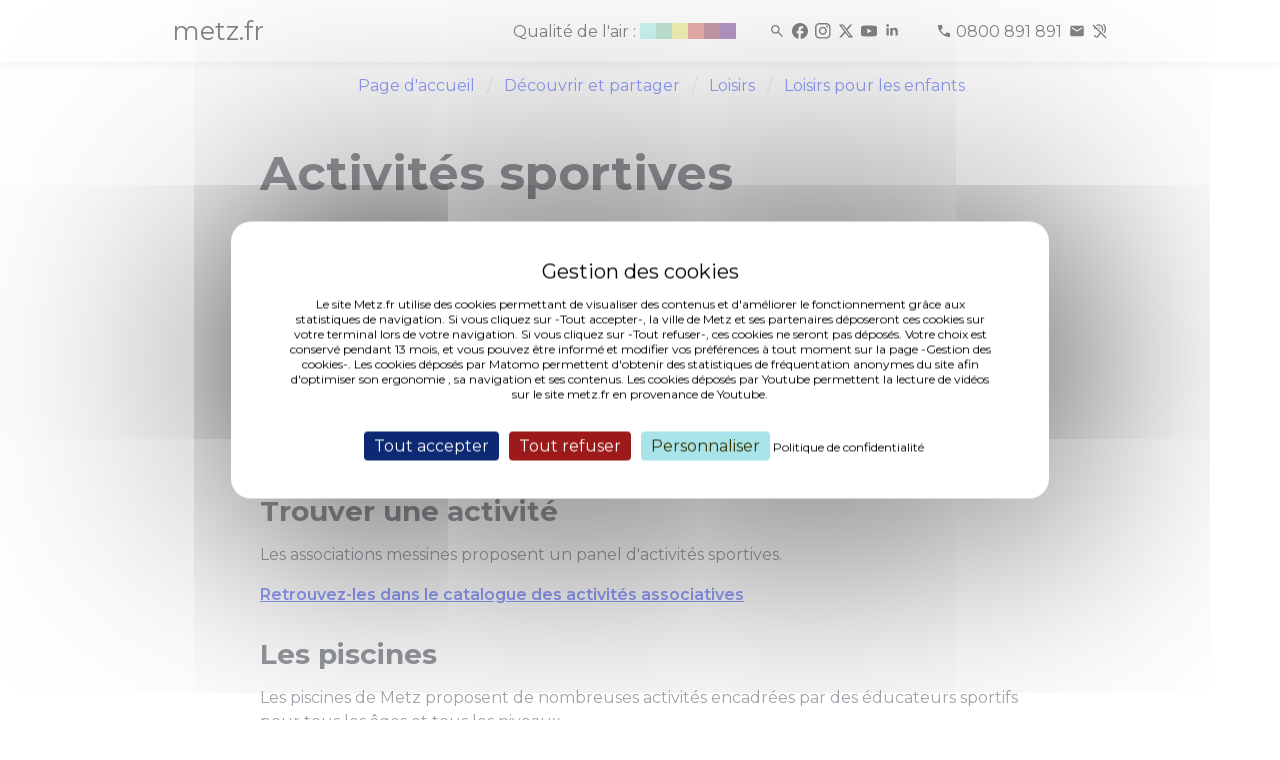

--- FILE ---
content_type: text/html; charset=UTF-8
request_url: https://metz.fr/decouvrir-partager/loisirs/activites_sportives.php
body_size: 5631
content:
<!DOCTYPE html>
<html>
    <head>
        <meta http-equiv="Content-Type" content="text/html; charset=utf-8">
<meta http-equiv="content-language" content="fr">
<meta http-equiv="X-UA-Compatible" content="IE=edge">
<meta name="docsearch:language_tag" content="fr" />
<meta name="msvalidate.01" content="9B03E62A6762AE88C84AADDA3CBCCDD0" />
<meta name="viewport" content="width=device-width, initial-scale=1>
<meta name="description" content="Site officiel de la ville de Metz - Agenda des événements, actualités, démarches, infos pratiques, politiques publiques et grands projets.">
<html dir="ltr" lang="fr-FR">
<title>Activités sportives - metz.fr</title>

<script type="text/javascript" src="/tarteaucitron/tarteaucitron_n.js"></script>
<script type="text/javascript">
        tarteaucitron.init({
        "hashtag": "#tarteaucitron", /* Open the panel with this hashtag */
        "cookieName": "tarteaucitron", /* Cookie name */
	    "bodyPosition": "top",
        "orientation": "middle", /* Banner position (top - bottom) */
        "showAlertSmall": false, /* Show the small banner on bottom right */
        "cookieslist": false, /* Show the cookie list */
        "closePopup": false, /* Show a close X on the banner */
        "showIcon": false, /* Show cookie icon to manage cookies */
        "iconPosition": "BottomRight", /* BottomRight, BottomLeft, TopRight and TopLeft */
        "adblocker": false, /* Show a Warning if an adblocker is detected */
        "DenyAllCta" : true, /* Show the deny all button */
        "AcceptAllCta" : true, /* Show the accept all button when highPrivacy on */
        "highPrivacy": true, /* HIGHLY RECOMMANDED Disable auto consent */
        "handleBrowserDNTRequest": false, /* If Do Not Track == 1, disallow all */
        "removeCredit": false, /* Remove credit link */
        "moreInfoLink": true, /* Show more info link */
        "useExternalCss": false, /* If false, the tarteaucitron.min.css file will be loaded */
        "useExternalJs": false, /* If false, the tarteaucitron.js file will be loaded */
        "googleConsentMode": true,
        //"cookieDomain": ".metz.fr", /* Shared cookie for multisite */
        "readmoreLink": "https://metz.fr/informations_legales.php#cookies", /* Change the default readmore link */
        "privacyUrl": "https://metz.fr/informations_legales.php#cookies", /* Change the default readmore link */
        "mandatory": true, /* Show a message about mandatory cookies */
        });

        // Matomo
        tarteaucitron.user.matomoId = 17;
        tarteaucitron.user.matomoHost = 'https://piwik.prod.metzcomm-prod1.emisfr.net/';
        (tarteaucitron.job = tarteaucitron.job || []).push('matomohightrack');

	// youtube
	(tarteaucitron.job = tarteaucitron.job || []).push('youtube');


</script>
<style>
div#tarteaucitronAlertBig:before {
  content: 'Gestion des cookies' !important;
}
.visually-hidden {
  position: absolute !important;
  width: 1px !important;
  height: 1px !important;
  padding: 0 !important;
  margin: -1px !important;
  overflow: hidden !important;
  clip: rect(0,0,0,0) !important;
  white-space: nowrap !important;
  border: 0 !important;
}
                .swiper-button-next,
                .swiper-button-prev {
                        background-color: white;
                        background-color: rgba(255, 255, 255, 0.5);
                        right: 10px;
                        padding: 30px;
                        color: #000 !important;
                        fill: black !important;
                        stroke: black !important;
                }
</style>

<!-- CSS INCLUDES -->
<link rel="stylesheet" href="/css/app_new3.css">
<link rel="stylesheet" href="https://cdn.jsdelivr.net/npm/swiper@11/swiper-bundle.min.css" />
<script type="module" crossorigin src="/assets/index-DZ3MQUx4.js"></script><style>
.gallery-item img {
margin-left: auto;
margin-right: auto;
display:block;
}
</style>
    </head>
    <body >
	<div>
	<nav role="menubar" class="navbar is-fixed-top" style="min-height:34px;">
				<div class="bandeau top" id="bandeau">
			<div class="container is-max-widescreen">
				<div class="columns m-0 p-0">
					<div class="column is-10-desktop is-offset-1-desktop is-12-mobile py-0">
						<div class="columns is-mobile p-0 m-0">
							<div class="column is-1 is-narrow p-0">
								<strong>
									<a href="/">
										<h1 class="logo-texte-accueil">metz.fr</h1>
									</a>
								</strong>
							</div>
							<div class="column is-11 p-0 my-auto">
								<div style="text-align-last: right">
									<a href="/famille/sante/qualite-air.php">
										<div class="atmo_grand_est is-inline-block is-hidden-mobile"></div>
									</a>
									<span>
										<span style="width: 25px; display: inline-block"></span>
										<a href="/recherche/resultats.php" title="Rechercher"><i class="mi mi_search icon-spacing"></i></a>
										<a href="https://www.facebook.com/VilledeMetzOfficiel/" title="Facebook" target="_blank" rel="noopener" rel="noreferer"><i class="mi mi_facebook icon-spacing"></i></a>
										<a href="https://www.instagram.com/ville_de_metz/" title="Instagram" target="_blank" rel="noopener" rel="noreferer"><i class="mi mi_instagram icon-spacing"></i></a>
										<a href="https://x.com/VilledeMetz" title="Twitter" target="_blank" rel="noopener" rel="noreferer"><i class="mi mi_x icon-spacing"></i></a>
										<a href="https://www.youtube.com/@Ville-de-Metz" title="Youtube" target="_blank" rel="noopener" rel="noreferer"><i class="mi mi_youtube icon-spacing"></i></a>
										<a href="https://fr.linkedin.com/company/ville-de-metz" title="Linkedin" target="_blank" rel="noopener" rel="noreferer"><i class="mi mi_linkedin icon-spacing"></i></a>
										<span style="width: 25px; display: inline-block"></span>
										<a href="tel:0800891891" class="icon-spacing">
											<i class="mi mi_call" aria-hidden="true"></i>
											<span class="is-hidden-mobile">0800 891 891</span>
										</a>
										<a href="https://metz.fr/demarches/contacter.php#poser-question" title="Poser une question " target="_blank" rel="noopener" rel="noreferer"><i class="mi mi_mail icon-spacing"></i></a>
										<a href="/demarches/contacter.php#contacter-elioz-connect" title="Contact pour les sourds et malentendants" target="_blank" rel="noopener" rel="noreferer"><i class="mi mi_hearing_disabled"></i></a>
									</span>
								</div>
							</div>
						</div>
					</div>
				</div>
			</div>
		</div>
	</nav>
	<div style="margin-top: 50px"></div>
</div>
<script>
	(function() {
		const $_ = (n) => document.getElementById(n);
		let fullBlur = 6;
		let imageFond = $_("image-fond");
		let eventsToWait = 10;
		let current;

		function scrollWork() {
			let c = "className";
			let pos = document.documentElement.scrollTop;
			let calcHeight = document.documentElement.scrollHeight - document.documentElement.clientHeight;
			let percentage = Math.round((pos * 100) / calcHeight);
			let $a = $_("alert");
			let $b = $_("bandeau");
			let $l = $_("lsa");

			if (pos > 50) {
				if ($a) $a[c] = "alert bottom";
				$b[c] = "bandeau bottom";
			} else {
				if ($a) $a[c] = "alert top";
				$b[c] = "bandeau top";
			}

			if (pos > 10) {
				if ($l) $l[c] = "logo-svg-accueil logo-fondu";
			} else {
				if ($l) $l[c] = "logo-svg-accueil";
			}

			if (!imageFond) return;
			if (percentage < 0) percentage = 0;
			if (percentage > 100) percentage = 100;

			let currentBlur = "blur(" + (percentage / 100) * fullBlur + "px)";

			imageFond.style.filter = currentBlur;
			imageFond.style.webkitFilter = currentBlur;
		}
		addEventListener("scroll", scrollWork);
		addEventListener("load", scrollWork);
	})();
</script>
  
	 

<div id="wrapper">
    <div id="content">
        <div class="section">
            <div class="container">
                <div class="columns is-multiline">
                    <div class="column is-4-desktop is-3-widescreen is-hidden-touch">
                    </div>
                    <div class="column is-12 is-8-desktop is-9-widescreen">
                        <nav role="navigation" id="nav" class="breadcrumb has-chevron-separator" aria-label="Fil d'Ariane">
                            <ul>
								<li>
                                    <a href="/">Page d'accueil</a>
                                </li>
								<li>
                                    <a href="/decouvrir-partager/" aria-current="page">Découvrir et partager</a>
                                </li>
								<li>
                                <a href="/decouvrir-partager/loisirs/" aria-current="page">Loisirs</a></li>
                                <li><a href="/decouvrir-partager/loisirs/loisirs_enfants.php" aria-current="page">Loisirs pour les enfants</a></li>
                            </ul>
                        </nav>
						
                     
                    </div>
                </div>
            </div>
        </div>
        <main role="main" id="main">
        <div class="section">
            <div class="container">
                <div class="columns is-multiline">
                    <div class="column is-8-desktop is-offset-4-desktop is-9-widescreen is-offset-3-widescreen is-12">
                        <h1 class="title is-size-1">Activités sportives</h1>
                    </div>
                </div>
            </div>
        </div>

        
        <div class="section">
            <div class="container">
                <div class="columns is-multiline">
                    <div class="column is-8-desktop is-offset-4-desktop is-9-widescreen is-offset-3-widescreen is-12">
                        <div class="content">
						    <p>La Ville de Metz apporte un soutien sans faille aux clubs sportifs  amateurs et professionnels, permettant ainsi de proposer une large offre de  qualité. Elle dispose de nombreux équipements sportifs d'excellence, s'investit  dans la formation des jeunes messins et engage de nombreuses actions pour  permettre l'accès aux disciplines sportives. La ville de  Metz est labellisée &quot;ville active et sportive&quot;, véritable  reconnaissance de la qualité de ses équipements sportifs et de la dynamique de  sa politique sportive. Ce label récompense les collectivités qui proposent des  activités physiques et sportives innovantes, de proximité et accessible au plus  grand nombre, et qui contribuent ainsi à l'animation et l'attractivité de leur  territoire, au renforcement du lien social, au tourisme et au bien-être des  citoyens.</p>
						    <h2>Trouver une activité</h2>
                          <p>Les associations messines proposent un panel d'activités sportives.</p>
                          <p><a href="/associations/activites.php"><strong>Retrouvez-les dans le catalogue des activités associatives</strong></a></p>
                          <h2>Les piscines</h2>
                          <p>Les piscines de Metz proposent de nombreuses activités encadrées   par des éducateurs sportifs pour tous les âges et tous les niveaux.</p>
                          <p><a href="https://piscines-metz.fr" target="_blank" class="button"><span class="icon"><i class="fal fa-external-link"></i></span> piscines-metz.fr</a></p>
                            <h2>L'École des  sports</h2>
                          <p>L'École des  sports a pour   objectif de transmettre aux   jeunes les valeurs éducatives présentes dans  la pratique d'une activité   physique et sportive. Elle propose  gratuitement des   activités multisports, du lundi au samedi sur le temps  périscolaire,   aux jeunes âgés de 6 à 16 ans. </p>
                            <p><a href="/decouvrir-partager/sport/ecole_sports.php" class="button"><span class="icon"><i class="fal fa-arrow-alt-right"></i></span> En savoir plus</a></p>
                            <h2>Les gymnases                            </h2>
                            <ul>
                              <li><a href="/lieux/lieu-955.php">Gymnase de Bellecroix</a></li>
                              <li><a href="/lieux/lieu-980.php">Gymnase de la Grange-aux-Bois</a></li>
                              <li><a href="/lieux/lieu-974.php">Gymnase  d&rsquo;Hannoncelles</a> (Sablon)</li>
                              <li><a href="/lieux/lieu-959.php">Gymnase André  Malraux</a> (Sablon)</li>
                              <li><a href="/lieux/lieu-957.php">Gymnase de la Patrotte</a></li>
                            </ul>
                      </div>
                    </div>
                </div>
            </div>
        </div>
        </main>
                                        <script>
                                        let elements = document.querySelectorAll(".column.is-8-desktop.is-offset-4-desktop.is-9-widescreen.is-offset-3-widescreen.is-12")

                                        for (let index = 0; index < elements.length; index++) {
                                                elements.item(index).classList.remove("is-offset-4-desktop", "is-9-widescreen", "is-offset-3-widescreen", "is-8-desktop")
                                                //elements.item(index).classList.add("is-offset-1-desktop", "is-10-widescreen", "is-offset-1-widescreen", "is-10-desktop")
                                                elements.item(index).classList.add("is-offset-2-desktop", "is-8-widescreen", "is-offset-2-widescreen", "is-8-desktop")
                                        }
                                        elements = document.querySelectorAll(".column.is-8-desktop.is-offset-4-desktop.is-8-widescreen.is-offset-3-widescreen.is-12")

                                        for (let index = 0; index < elements.length; index++) {
                                                elements.item(index).classList.remove("is-offset-4-desktop", "is-9-widescreen", "is-offset-3-widescreen", "is-8-desktop")
                                                //elements.item(index).classList.add("is-offset-1-desktop", "is-10-widescreen", "is-offset-1-widescreen", "is-10-desktop")
                                                elements.item(index).classList.add("is-offset-2-desktop", "is-8-widescreen", "is-offset-2-widescreen", "is-8-desktop")
                                        }
                                </script>
<footer role="contentinfo" class="section is-fullwidth is-paddingless" id="footer">
	<div class="has-background-gris-accueil pb-3">
		<div class="container">
			<div class="section">
				<div class="columns">
					<div class="column is-offset-1-desktop is-2-desktop">
						<a href="/" aria-label="Retour à l'accueil">
							<div class="logo-svg-footer"><i class="logo_metz"></i></div>
						</a>
					</div>
					<div class="column is-2-desktop mt-0">
						<ul class="is-size-6">
							<li><a class="has-text-black" target="_blank" href="https://eurometropolemetz.eu/">Eurométropole de Metz</a></li>
							<li><a class="has-text-black" target="_blank" href="https://www.moselle.fr/">Eurodépartement de Moselle</a></li>
							<li><a class="has-text-black" target="_blank" href="https://www.grandest.fr/">Region Grand Est</a></li>
							<li><a class="has-text-black" target="_blank" href="https://quattropole.org/">Quattropole</a></li>
							<li><a class="has-text-black" target="_blank" href="https://european-union.europa.eu/index_fr">Union européenne</a></li>
						</ul>
					</div>
					<div class="column is-2-desktop mt-0">
						<ul class="is-size-6">
							<li><a class="has-text-black" target="_blank" href="https://archives.metz.fr/">Archives municipales</a></li>
							<li><a class="has-text-black" target="_blank" href="https://bm.metz.fr/">Bibliothèques-Médiathèques de Metz</a></li>
							<li><a class="has-text-black" target="_blank" href="https://agora.metz.fr/">L'Agora</a></li>
							<li><a class="has-text-black" target="_blank" href="https://www.citemusicale-metz.fr/">Cité musicale</a></li>
							<li><a class="has-text-black" target="_blank" href="https://www.bliiida.fr/">Bliiida</a></li>
							<li><a class="has-text-black" target="_blank" href="https://piscines-metz.fr/">Piscines municipales</a></li>
							<li><a class="has-text-black" target="_blank" href="https://www.espace-citoyens.net/metz/">Espace famille</a></li>
							<li><a class="has-text-black" target="_blank" href="https://monemploi.metz.fr/">Mon Emploi Metz</a></li>
							<li><a class="has-text-black" target="_blank" href="https://metzletudiante.eu/">Metz l’étudiante</a></li>
						</ul>
					</div>
					<div class="column is-2-desktop mt-0">
						<ul class="is-size-6">
							<li><a class="has-text-black" target="_blank" href="https://centrepompidou-metz.fr">Centre Pompidou-Metz</a></li>
							<li><a class="has-text-black" target="_blank" href="https://musee.eurometropolemetz.eu">Musée de la Cour d'Or</a></li>
							<li><a class="has-text-black" target="_blank" href="https://opera.eurometropolemetz.eu/">Opéra-Théâtre</a></li>
							<li><a class="has-text-black" target="_blank" href="https://conservatoire.eurometropolemetz.eu">Conservatoire</a></li>
							<li><a class="has-text-black" target="_blank" href="https://esalorraine.fr">École Supérieure d'Art de Lorraine</a></li>
							<li><a class="has-text-black" target="_blank" href="https://www.tourisme-metz.com/fr">Tourisme-Metz</a></li>
						</ul>
					</div>
					<div class="column is-2-desktop mt-0">
						<ul class="is-size-6">
							<li><a class="has-text-black" target="_blank" href="https://www.lemet.fr/">Le Met’</a></li>
							<li><a class="has-text-black" target="_blank" href="https://eurometropolemetzhabitat.fr">Eurométropole de Metz Habitat</a></li>
							<li><a class="has-text-black" target="_blank" href="https://eau-de-metz.fr/">Eau de Metz</a></li>
							<li><a class="has-text-black" target="_blank" href="https://www.uem-metz.fr/">Usine d'électricité de Metz</a></li>
							<li><a class="has-text-black" target="_blank" href="https://www.inspire-metz.com/">Inspire-Metz</a></li>
							<li><a class="has-text-black" target="_blank" href="https://www.saremm.com/">Saremm</a></li>
							<li><a class="has-text-black" target="_blank" href="https://www.aguram.org/">Aguram</a></li>
						</ul>
					</div>
				</div>
			</div>
			<div class="columns is-gapless mb-1">
				<div class="column is -12 has-text-centered">
					<ul class="is-size-8 is-horizontal">
						<li><a class="has-text-black" href="/professionnels">Accès Professionnels</a></li>
						<li><a class="has-text-black" href="/professionnels/marches_publics.php">Marchés publics</a></li>
						<li><a class="has-text-black" href="/professionnels/ressources_presse.php">Accès presse</a></li>
						<li><a class="has-text-black" href="/applis_mobiles/index.php">Applications mobiles</a></li>
					</ul>
				</div>
			</div>
			<div class="columns is-gapless">
				<div class="column is -12 has-text-centered">
					<ul class="is-size-8 is-horizontal">
						<li><a class="has-text-black" href="/plan-site.php">Plan du site</a></li>
						<li><a class="has-text-black" href="/informations_legales.php">Informations légales &amp; Crédits</a></li>
						<li>
							<a class="has-text-black" role="button" tabindex="0" href="javascript:tarteaucitron.userInterface.openPanel();">Gestion des cookies</a>
						</li>
						<li><a class="has-text-black" href="/accessibilite-conformite.php">Accessibilité : conformité partielle</a></li>
					</ul>
				</div>
			</div>
		</div>
	</div>
<script type="module">
  import Swiper from 'https://cdn.jsdelivr.net/npm/swiper@11/swiper-bundle.min.mjs';

  const swiper = new Swiper('.gallery', {
    // Optional parameters
    direction: 'horizontal',
    slidesPerView: 1,
    autoHeight: true,
    // centeredSlides: true,

    // If we need pagination
    // pagination: {
    //      el: '.swiper-pagination',
    // },

    // Navigation arrows
    keyboard: {
      enabled: true,
    },

    navigation: {
      nextEl: '.swiper-button-next',
      prevEl: '.swiper-button-prev',
    },

  });
</script>
<!-- test appyuser-->
<script src="https://tracker.quadran.eu/qa-combined.js" type="text/javascript"></script>
<script type="text/javascript">QWATracker.activate("37b76eed958cceadaf3ff21ca974773a");</script>
<!-- test appyuser-->
</footer>
    </div>
</div>

        
<script src="/js/scripts.php"></script>




    </body>
</html>

--- FILE ---
content_type: text/javascript
request_url: https://metz.fr/assets/AGE-Cp2SbWoT.js
body_size: 1220
content:
import{r as t,j as c}from"./vendor-C755m5XR.js";const x=d=>t.createElement("svg",{xmlns:"http://www.w3.org/2000/svg",style:{height:"2em",verticalAlign:"-0.6em"},strokeWidth:0,viewBox:"0 0 150 50",...d},t.createElement("g",null,t.createElement("rect",{fill:"#682c87",x:125,y:12.5,width:25,height:25}),t.createElement("rect",{fill:"#933653",x:100,y:12.5,width:25,height:25}),t.createElement("rect",{fill:"#d05e58",x:75,y:12.5,width:25,height:25}),t.createElement("rect",{fill:"#ebe66b",x:50,y:12.5,width:25,height:25}),t.createElement("rect",{fill:"#84ccac",x:25,y:12.5,width:25,height:25}),t.createElement("rect",{fill:"#96f0e6",x:0,y:12.5,width:25,height:25})),t.createElement("g",{id:"atmo_svg_mark"})),b=[{points:"1.8 46 12.5 28.9 23.2 46 1.8 46",path:"M12.5,30.8l8.9,14.2H3.6l8.9-14.2M12.5,27L0,47h25l-12.5-20h0Z"},{points:"26.8 46 37.5 28.9 48.2 46 26.8 46",path:"M37.5,30.8l8.9,14.2h-17.8l8.9-14.2M37.5,27l-12.5,20h25l-12.5-20h0Z"},{points:"51.8 46 62.5 28.9 73.2 46 51.8 46",path:"M62.5,30.8l8.9,14.2h-17.8l8.9-14.2M62.5,27l-12.5,20h25l-12.5-20h0Z"},{points:"76.8 46 87.5 28.9 98.2 46 76.8 46",path:"M87.5,30.8l8.9,14.2h-17.8l8.9-14.2M87.5,27l-12.5,20h25l-12.5-20h0Z"},{points:"101.8 46 112.5 28.9 123.2 46 101.8 46",path:"M112.5,30.8l8.9,14.2h-17.8l8.9-14.2M112.5,27l-12.5,20h25l-12.5-20h0Z"},{points:"126.8 46 137.5 28.9 148.2 46 126.8 46",path:"M137.5,30.8l8.9,14.2h-17.8l8.9-14.2M137.5,27l-12.5,20h25l-12.5-20h0Z"}];function A(d){const[f,E]=t.useState("");return t.useEffect(()=>((async()=>{let y="https://services3.arcgis.com/Is0UwT37raQYl9Jj/arcgis/rest/services/ind_grandest/FeatureServer/0/query",u=new Date(Date.now()-864e5),g=new Date;u.setHours(12,0,0,0),g.setHours(12,0,0,0);let a,r,e=u.toLocaleString(),l=g.toLocaleString();a=e.substring(3,5),r=e.substring(0,2),e=a+"/"+r+e.substring(5),a=l.substring(3,5),r=l.substring(0,2),l=a+"/"+r+l.substring(5);let p={where:"lib_zone = 'METZ' and date_ech between DATE '"+e+"' and date '"+l+"'",orderByFields:"date_ech",outFields:"date_ech,coul_qual,lib_qual,code_qual"},m=[];Object.keys(p).forEach(s=>{m.push(s+"="+encodeURIComponent(p[s]))});let _=y+"?"+m.join("&")+"&outSR=4326&f=json",i=await(await fetch(_,{method:"GET"})).json();i.features.forEach(s=>{s.attributes.date_ech=new Date(s.attributes.date_ech).toLocaleDateString()}),E(i.features[0].attributes.lib_qual);let n=i.features[0].attributes.code_qual-1;console.log(n);let w=document.getElementById("atmo_svg_mark"),o=document.createElementNS("http://www.w3.org/2000/svg","polygon");o.setAttribute("points",b[n].points),o.setAttribute("fill","#000"),w.appendChild(o);let h=document.createElementNS("http://www.w3.org/2000/svg","path");h.setAttribute("d",b[n].path),h.setAttribute("fill","#fff"),w.appendChild(h)})(),()=>{}),[]),c.jsxs("div",{children:["Qualité de l'air : ",c.jsx("strong",{children:f})," ",c.jsx(x,{})]})}export{A as default};
